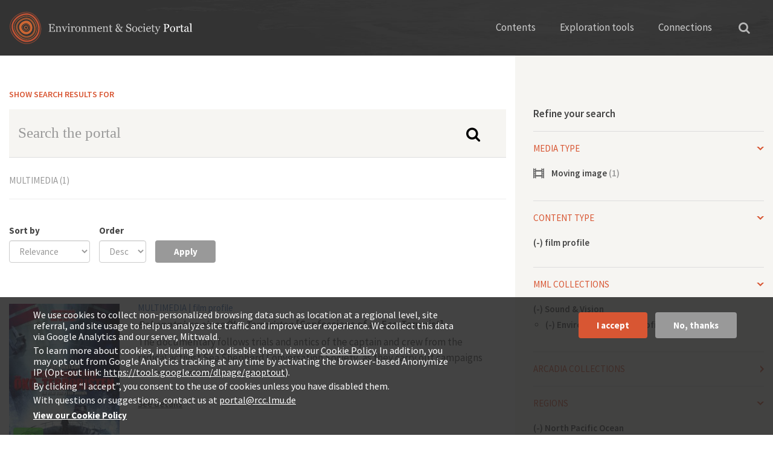

--- FILE ---
content_type: image/svg+xml
request_url: https://www.environmentandsociety.org/sites/all/themes/esp_radix/assets/images/icon/icon-video-gray.svg
body_size: 347
content:
<svg xmlns="http://www.w3.org/2000/svg" width="36" height="33" viewBox="0 0 36 33"><title>icon-video</title><path d="M33 0v3h-3V0h-3v6H9V0H6v3H3V0H0v33h3v-3h3v3h3v-6h18v6h3v-3h3v3h3V0zM6 27H3v-3h3zm0-6H3v-3h3zm0-6H3v-3h3zm0-6H3V6h3zm21 13.5H9v-12h18zm6 4.5h-3v-3h3zm0-6h-3v-3h3zm0-6h-3v-3h3zm0-6h-3V6h3z" fill-rule="evenodd" fill="#686868"/></svg>